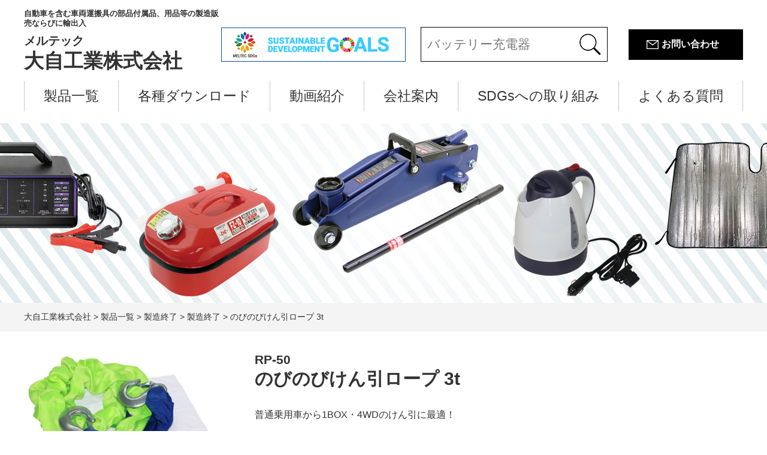

--- FILE ---
content_type: text/html; charset=UTF-8
request_url: https://www.daiji.co.jp/products/3104/
body_size: 23518
content:
<!DOCTYPE html>
<html lang="ja">
<head>
	<meta charset="UTF-8">
	<title>RP-50 のびのびけん引ロープ 3t | 大自工業株式会社</title>
	
<!-- All In One SEO Pack 3.7.1[65,80] -->
<meta name="description"  content="普通乗用車から1BOX・4WDのけん引に最適！" />

<script type="application/ld+json" class="aioseop-schema">{}</script>
<link rel="canonical" href="https://www.daiji.co.jp/products/3104/" />
<!-- All In One SEO Pack -->
<link rel='dns-prefetch' href='//code.jquery.com' />
<link rel='dns-prefetch' href='//s.w.org' />
		<script type="text/javascript">
			window._wpemojiSettings = {"baseUrl":"https:\/\/s.w.org\/images\/core\/emoji\/13.0.0\/72x72\/","ext":".png","svgUrl":"https:\/\/s.w.org\/images\/core\/emoji\/13.0.0\/svg\/","svgExt":".svg","source":{"concatemoji":"https:\/\/www.daiji.co.jp\/wp-includes\/js\/wp-emoji-release.min.js?ver=5.5.17"}};
			!function(e,a,t){var n,r,o,i=a.createElement("canvas"),p=i.getContext&&i.getContext("2d");function s(e,t){var a=String.fromCharCode;p.clearRect(0,0,i.width,i.height),p.fillText(a.apply(this,e),0,0);e=i.toDataURL();return p.clearRect(0,0,i.width,i.height),p.fillText(a.apply(this,t),0,0),e===i.toDataURL()}function c(e){var t=a.createElement("script");t.src=e,t.defer=t.type="text/javascript",a.getElementsByTagName("head")[0].appendChild(t)}for(o=Array("flag","emoji"),t.supports={everything:!0,everythingExceptFlag:!0},r=0;r<o.length;r++)t.supports[o[r]]=function(e){if(!p||!p.fillText)return!1;switch(p.textBaseline="top",p.font="600 32px Arial",e){case"flag":return s([127987,65039,8205,9895,65039],[127987,65039,8203,9895,65039])?!1:!s([55356,56826,55356,56819],[55356,56826,8203,55356,56819])&&!s([55356,57332,56128,56423,56128,56418,56128,56421,56128,56430,56128,56423,56128,56447],[55356,57332,8203,56128,56423,8203,56128,56418,8203,56128,56421,8203,56128,56430,8203,56128,56423,8203,56128,56447]);case"emoji":return!s([55357,56424,8205,55356,57212],[55357,56424,8203,55356,57212])}return!1}(o[r]),t.supports.everything=t.supports.everything&&t.supports[o[r]],"flag"!==o[r]&&(t.supports.everythingExceptFlag=t.supports.everythingExceptFlag&&t.supports[o[r]]);t.supports.everythingExceptFlag=t.supports.everythingExceptFlag&&!t.supports.flag,t.DOMReady=!1,t.readyCallback=function(){t.DOMReady=!0},t.supports.everything||(n=function(){t.readyCallback()},a.addEventListener?(a.addEventListener("DOMContentLoaded",n,!1),e.addEventListener("load",n,!1)):(e.attachEvent("onload",n),a.attachEvent("onreadystatechange",function(){"complete"===a.readyState&&t.readyCallback()})),(n=t.source||{}).concatemoji?c(n.concatemoji):n.wpemoji&&n.twemoji&&(c(n.twemoji),c(n.wpemoji)))}(window,document,window._wpemojiSettings);
		</script>
		<style type="text/css">
img.wp-smiley,
img.emoji {
	display: inline !important;
	border: none !important;
	box-shadow: none !important;
	height: 1em !important;
	width: 1em !important;
	margin: 0 .07em !important;
	vertical-align: -0.1em !important;
	background: none !important;
	padding: 0 !important;
}
</style>
	<link rel='stylesheet' id='wp-block-library-css'  href='https://www.daiji.co.jp/wp-includes/css/dist/block-library/style.min.css?ver=5.5.17' type='text/css' media='all' />
<link rel='stylesheet' id='responsive-lightbox-swipebox-css'  href='https://www.daiji.co.jp/wp-content/plugins/responsive-lightbox/assets/swipebox/swipebox.min.css?ver=2.2.3' type='text/css' media='all' />
<link rel='stylesheet' id='wp-pagenavi-css'  href='https://www.daiji.co.jp/wp-content/plugins/wp-pagenavi/pagenavi-css.css?ver=2.70' type='text/css' media='all' />
<link rel='stylesheet' id='style-base-css'  href='https://www.daiji.co.jp/wp-content/themes/kous/style.css?ver=5.5.17' type='text/css' media='all' />
<link rel='stylesheet' id='style-pure-css'  href='https://www.daiji.co.jp/wp-content/themes/kous/css/pure-min.css?ver=5.5.17' type='text/css' media='all' />
<link rel='stylesheet' id='style-font-css'  href='https://www.daiji.co.jp/wp-content/themes/kous/css/font-awesome.min.css?ver=5.5.17' type='text/css' media='all' />
<link rel='stylesheet' id='style-common-css'  href='https://www.daiji.co.jp/wp-content/themes/kous/css/add/common.css?ver=5.5.17' type='text/css' media='all' />
<link rel='stylesheet' id='style-page-css'  href='https://www.daiji.co.jp/wp-content/themes/kous/css/add/page.css?ver=5.5.17' type='text/css' media='all' />
<link rel='stylesheet' id='style-pc-css'  href='https://www.daiji.co.jp/wp-content/themes/kous/css/add/pc.css?ver=5.5.17' type='text/css' media='all' />
<script type='text/javascript' src='https://www.daiji.co.jp/wp-includes/js/jquery/jquery.js?ver=1.12.4-wp' id='jquery-core-js'></script>
<script type='text/javascript' src='https://www.daiji.co.jp/wp-content/plugins/responsive-lightbox/assets/swipebox/jquery.swipebox.min.js?ver=2.2.3' id='responsive-lightbox-swipebox-js'></script>
<script type='text/javascript' src='https://www.daiji.co.jp/wp-content/plugins/responsive-lightbox/assets/infinitescroll/infinite-scroll.pkgd.min.js?ver=5.5.17' id='responsive-lightbox-infinite-scroll-js'></script>
<script type='text/javascript' id='responsive-lightbox-js-extra'>
/* <![CDATA[ */
var rlArgs = {"script":"swipebox","selector":"lightbox","customEvents":"","activeGalleries":"1","animation":"1","hideCloseButtonOnMobile":"0","removeBarsOnMobile":"0","hideBars":"1","hideBarsDelay":"5000","videoMaxWidth":"1080","useSVG":"1","loopAtEnd":"0","woocommerce_gallery":"0","ajaxurl":"https:\/\/www.daiji.co.jp\/wp-admin\/admin-ajax.php","nonce":"da3d0399ee"};
/* ]]> */
</script>
<script type='text/javascript' src='https://www.daiji.co.jp/wp-content/plugins/responsive-lightbox/js/front.js?ver=2.2.3' id='responsive-lightbox-js'></script>
<script type='text/javascript' src='//code.jquery.com/jquery-1.12.0.min.js?ver=5.5.17' id='script-jquery-js'></script>
<script type='text/javascript' src='https://www.daiji.co.jp/wp-content/themes/kous/js/common.js?ver=5.5.17' id='script-common-js'></script>
<link rel="https://api.w.org/" href="https://www.daiji.co.jp/wp-json/" /><link rel="alternate" type="application/json" href="https://www.daiji.co.jp/wp-json/wp/v2/products/3104" /><link rel='prev' title='緊急脱出用けん引ワイヤーロープ' href='https://www.daiji.co.jp/products/3108/' />
<link rel='next' title='のびのびけん引ロープ 2t' href='https://www.daiji.co.jp/products/3101/' />
<meta name="generator" content="WordPress 5.5.17" />
<link rel='shortlink' href='https://www.daiji.co.jp/?p=3104' />
<link rel="alternate" type="application/json+oembed" href="https://www.daiji.co.jp/wp-json/oembed/1.0/embed?url=https%3A%2F%2Fwww.daiji.co.jp%2Fproducts%2F3104%2F" />
<link rel="alternate" type="text/xml+oembed" href="https://www.daiji.co.jp/wp-json/oembed/1.0/embed?url=https%3A%2F%2Fwww.daiji.co.jp%2Fproducts%2F3104%2F&#038;format=xml" />
<!-- Global site tag (gtag.js) - Google Analytics -->
<script async src="https://www.googletagmanager.com/gtag/js?id=UA-151889823-1"></script>
<script>
  window.dataLayer = window.dataLayer || [];
  function gtag(){dataLayer.push(arguments);}
  gtag('js', new Date());

  gtag('config', 'UA-151889823-1');
</script>
    <meta http-equiv="X-UA-Compatible" content="IE=edge">

    <meta name="viewport" content="width=device-width, initial-scale=1">

    <meta name="format-detection" content="telephone=no">

    <!--[if lte IE 8]>

        <link rel="stylesheet" href="https://unpkg.com/purecss@1.0.0/build/grids-responsive-old-ie-min.css">

    <![endif]-->

    <!--[if gt IE 8]><!-->

        <link rel="stylesheet" href="https://unpkg.com/purecss@1.0.0/build/grids-responsive-min.css">

    <!--<![endif]-->



</head>
<body>

<header>
	<div id="header">
		<div class="container">
			<div class="columns addcolumns">
				<div class="column1">
					<h1><a href="https://www.daiji.co.jp">
							<small>自動車を含む車両運搬具の部品付属品、用品等の製造販売ならびに輸出入</small>
							<span>メルテック</span>
							大自工業株式会社
						</a>
					</h1>
				</div>
				<!-- /.column1 -->
				<div class="column2">
					<ul class="columns">
						<div class="add_headerbanner">
							<a href="https://www.daiji.co.jp/company/sdgs%e3%81%b8%e3%81%ae%e5%8f%96%e3%82%8a%e7%b5%84%e3%81%bf/" class="pc">
								<img src="https://www.daiji.co.jp/wp-content/themes/kous/images/common/sdgs_banner.png" alt="" class="pure-img center-block">
							</a>
							<a href="https://www.daiji.co.jp/company/sdgs%e3%81%b8%e3%81%ae%e5%8f%96%e3%82%8a%e7%b5%84%e3%81%bf/" class="sp">
								<img src="https://www.daiji.co.jp/wp-content/themes/kous/images/common/sp_sdgs_banner.png" alt="" class="pure-img center-block">
							</a>
						</div>
						<li><form role="search" method="get" id="searchform" class="searchform" action="https://www.daiji.co.jp/">
				<div>
					<label class="screen-reader-text" for="s">検索:</label>
					<input type="text" value="" name="s" id="s" />
					<input type="submit" id="searchsubmit" value="検索" />
				</div>
			</form></li>
						<li><a href="https://www.daiji.co.jp/contact" class="btn1">お問い合わせ</a></li>
					</ul>
				</div>
				<!-- /.column2 -->
			</div>
			<!-- /.columns -->
			<a class="menu-trigger" href="/">
				<span></span>
				<span></span>
				<span></span>
			</a>
		</div>
		<!-- /.container -->

		<div id="gNavi">
			<div class="container">
				<nav class="menu-globalnavi-container"><ul id="menu-globalnavi" class="menu"><li id="menu-item-16" class="menu-item menu-item-type-post_type menu-item-object-page menu-item-16"><a href="https://www.daiji.co.jp/products/">製品一覧<span></span></a></li>
<li id="menu-item-17" class="menu-item menu-item-type-post_type menu-item-object-page menu-item-17"><a href="https://www.daiji.co.jp/download/">各種ダウンロード<span></span></a></li>
<li id="menu-item-18" class="menu-item menu-item-type-post_type menu-item-object-page menu-item-18"><a href="https://www.daiji.co.jp/movie/">動画紹介<span></span></a></li>
<li id="menu-item-19" class="menu-item menu-item-type-post_type menu-item-object-page menu-item-19"><a href="https://www.daiji.co.jp/company/">会社案内<span></span></a></li>
<li id="menu-item-10117" class="menu-item menu-item-type-post_type menu-item-object-page menu-item-10117"><a href="https://www.daiji.co.jp/company/sdgs%e3%81%b8%e3%81%ae%e5%8f%96%e3%82%8a%e7%b5%84%e3%81%bf/">SDGsへの取り組み<span></span></a></li>
<li id="menu-item-20" class="menu-item menu-item-type-post_type menu-item-object-page menu-item-20"><a href="https://www.daiji.co.jp/faq/">よくある質問<span></span></a></li>
</ul></nav>			</div>
			<!-- /.container -->
		</div>
		<!-- /#gNavi -->


	</div>
	 <!-- /#header -->
					<div id="pageVisual" class="products"></div>
		<div id="breadcrumbs">
			<div class="breadcrumbs container" typeof="BreadcrumbList" vocab="https://schema.org/">
			    <!-- Breadcrumb NavXT 6.6.0 -->
<span property="itemListElement" typeof="ListItem"><a property="item" typeof="WebPage" title="Go to 大自工業株式会社." href="https://www.daiji.co.jp" class="home" ><span property="name">大自工業株式会社</span></a><meta property="position" content="1"></span> &gt; <span property="itemListElement" typeof="ListItem"><a property="item" typeof="WebPage" title="Go to 製品一覧." href="https://www.daiji.co.jp/products/" class="products-root post post-products" ><span property="name">製品一覧</span></a><meta property="position" content="2"></span> &gt; <span property="itemListElement" typeof="ListItem"><a property="item" typeof="WebPage" title="Go to the 製造終了 製品カテゴリー archives." href="https://www.daiji.co.jp/products_type/group-out/" class="taxonomy products_type" ><span property="name">製造終了</span></a><meta property="position" content="3"></span> &gt; <span property="itemListElement" typeof="ListItem"><a property="item" typeof="WebPage" title="Go to the 製造終了 製品カテゴリー archives." href="https://www.daiji.co.jp/products_type/out-of-production/" class="taxonomy products_type" ><span property="name">製造終了</span></a><meta property="position" content="4"></span> &gt; <span class="post post-products current-item">のびのびけん引ロープ 3t</span>			</div>
		</div>
		<!-- /#breadcrumbs -->
	</header>
<article id="products_single">
	<section id="main">
		<div class="container">
			
			<div class="columns blocks1">
									<div class="column1">
						<a href="https://www.daiji.co.jp/wp-content/uploads/2019/10/RP-50.jpg" rel="lightbox"><img width="768" height="488" src="https://www.daiji.co.jp/wp-content/uploads/2019/10/RP-50-768x488.jpg" class="pure-img center-block" alt="" loading="lazy" srcset="https://www.daiji.co.jp/wp-content/uploads/2019/10/RP-50-768x488.jpg 768w, https://www.daiji.co.jp/wp-content/uploads/2019/10/RP-50-300x191.jpg 300w, https://www.daiji.co.jp/wp-content/uploads/2019/10/RP-50.jpg 1000w" sizes="(max-width: 768px) 100vw, 768px" /></a><a href="https://www.daiji.co.jp/wp-content/uploads/2019/10/RP-50_P.jpg" rel="lightbox"><img width="768" height="664" src="https://www.daiji.co.jp/wp-content/uploads/2019/10/RP-50_P-768x664.jpg" class="pure-img center-block" alt="" loading="lazy" srcset="https://www.daiji.co.jp/wp-content/uploads/2019/10/RP-50_P-768x664.jpg 768w, https://www.daiji.co.jp/wp-content/uploads/2019/10/RP-50_P-300x260.jpg 300w, https://www.daiji.co.jp/wp-content/uploads/2019/10/RP-50_P.jpg 1000w" sizes="(max-width: 768px) 100vw, 768px" /></a>					</div>
								<div class="column2">
					<h2>
						<small>RP-50</small>のびのびけん引ロープ 3t					</h2>
					
<p>

普通乗用車から1BOX・4WDのけん引に最適！

</p>
<ul class="list1"><li><img src="https://www.daiji.co.jp/wp-content/themes/kous/images/pict/X_Rope3t.png" alt=""></li></ul><ul class="list2"><li><a href="https://www.daiji.co.jp/wp-content/uploads/2019/10/RP-50_manual.pdf" target="_blank">取扱説明書</a></li></ul>
					<div class="wrap1"><table style="border-collapse: collapse; width: 100%;">
<tbody>
<tr>
<td style="width: 50%;">使用可能車両</td>
<td style="width: 50%; background-color: #ffffff;">総重量3t</td>
</tr>
<tr>
<td style="width: 50%;">破断張力</td>
<td style="width: 50%; background-color: #ffffff;">約6.3t</td>
</tr>
<tr>
<td style="width: 50%;">内容</td>
<td style="width: 50%; background-color: #ffffff;">けん引ロープ、白旗</td>
</tr>
<tr>
<td style="width: 50%;">材質</td>
<td style="width: 50%; background-color: #ffffff;">
<p>ロープ部：ポリエステル</p>
<p>フック部：ミディアムカーボンスティール</p>
</td>
</tr>
<tr>
<td style="width: 50%;">本体サイズ</td>
<td style="width: 50%; background-color: #ffffff;">収縮時：約2m、伸長時：約4m</td>
</tr>
<tr>
<td style="width: 50%;">重さ</td>
<td style="width: 50%; background-color: #ffffff;">約1.95kg</td>
</tr>
<tr>
<td style="width: 50%;">パッケージサイズ</td>
<td style="width: 50%; background-color: #ffffff;">約320(W)×300(H)×70(D)mm</td>
</tr>
</tbody>
</table>
<p>&nbsp;</p>
<table style="border-collapse: collapse; width: 100%;">
<tbody>
<tr>
<td style="width: 50%;">アウトカートンサイズ</td>
<td style="width: 50%; background-color: #ffffff;">約330(W)×330(H)×260(D)mm</td>
</tr>
<tr>
<td style="width: 50%;">アウトカートンの重さ</td>
<td style="width: 50%; background-color: #ffffff;">10.5kg</td>
</tr>
<tr>
<td style="width: 50%;">カートン入数</td>
<td style="width: 50%; background-color: #ffffff;">5</td>
</tr>
<tr>
<td style="width: 50%;">JANコード</td>
<td style="width: 50%; background-color: #ffffff;">4906918204737</td>
</tr>
</tbody>
</table>
</div>

				</div>
			</div>

			<a href="https://www.daiji.co.jp/products_type/out-of-production/" class="btn1">カテゴリ一覧へ</a>		</div>
		<!-- /.container -->
	</section>
	<!-- /#main -->
</article>


<footer>
	<aside id="footerNavi">
		<div class="container columns">
			<dl><dt><a href="https://www.daiji.co.jp/products_type/group-battery/">バッテリー関連</a></dt><dd><ul><li><a href="https://www.daiji.co.jp/products_type/group-battery/#type12">インバーター</a></li><li><a href="https://www.daiji.co.jp/products_type/group-battery/#type9">バッテリー充電器</a></li><li><a href="https://www.daiji.co.jp/products_type/group-battery/#type8">バッテリー関連商品</a></li><li><a href="https://www.daiji.co.jp/products_type/group-battery/#type14">コンバーター</a></li><li><a href="https://www.daiji.co.jp/products_type/group-battery/#type10">ブースターケーブル</a></li></ul></dd></dl><dl><dt><a href="https://www.daiji.co.jp/products_type/group-new/">新商品</a></dt><dd><ul><li><a href="https://www.daiji.co.jp/products_type/group-new/#type907">2025年発売</a></li><li><a href="https://www.daiji.co.jp/products_type/group-new/#type706">2024年発売</a></li><li><a href="https://www.daiji.co.jp/products_type/group-new/#type657">2023年発売</a></li><li><a href="https://www.daiji.co.jp/products_type/group-new/#type505">2022年発売</a></li><li><a href="https://www.daiji.co.jp/products_type/group-new/#type503">2021年新商品</a></li></ul></dd></dl><dl><dt><a href="https://www.daiji.co.jp/products_type/group-security/">保安用品関連</a></dt><dd><ul><li><a href="https://www.daiji.co.jp/products_type/group-security/#type20">ジャッキ関連</a></li><li><a href="https://www.daiji.co.jp/products_type/group-security/#type23">LEDライト</a></li><li><a href="https://www.daiji.co.jp/products_type/group-security/#type22">緊急関連</a></li><li><a href="https://www.daiji.co.jp/products_type/group-security/#type28">オイルチェンジャー</a></li><li><a href="https://www.daiji.co.jp/products_type/group-security/#type21">タイヤ関連</a></li><li><a href="https://www.daiji.co.jp/products_type/group-security/#type18">ナット･レンチ関連</a></li><li><a href="https://www.daiji.co.jp/products_type/group-security/#type17">ポンプ･コンプレッサー</a></li></ul></dd></dl><dl><dt><a href="https://www.daiji.co.jp/products_type/group-gasoline/">ガソリン携行缶</a></dt><dd><ul><li><a href="https://www.daiji.co.jp/products_type/group-gasoline/#type15">ガソリン携行缶</a></li><li><a href="https://www.daiji.co.jp/products_type/group-gasoline/#type16">ガソリン缶パーツ</a></li></ul></dd></dl><dl><dt><a href="https://www.daiji.co.jp/products_type/group-ktruck/">軽トラ関連</a></dt><dd><ul><li><a href="https://www.daiji.co.jp/products_type/group-ktruck/#type29">軽トラ関連商品</a></li></ul></dd></dl><dl><dt><a href="https://www.daiji.co.jp/products_type/group-drive/">ドライブ関連</a></dt><dd><ul><li><a href="https://www.daiji.co.jp/products_type/group-drive/#type52">レジャー</a></li><li><a href="https://www.daiji.co.jp/products_type/group-drive/#type11">ドライブ</a></li><li><a href="https://www.daiji.co.jp/products_type/group-drive/#type13">ドライブその他</a></li></ul></dd></dl><dl><dt><a href="https://www.daiji.co.jp/products_type/group-season-summer/">シーズン夏季</a></dt><dd><ul><li><a href="https://www.daiji.co.jp/products_type/group-season-summer/#type51">カーファン</a></li><li><a href="https://www.daiji.co.jp/products_type/group-season-summer/#type31">夏季商品 その他</a></li><li><a href="https://www.daiji.co.jp/products_type/group-season-summer/#type32">シェード</a></li></ul></dd></dl><dl><dt><a href="https://www.daiji.co.jp/products_type/group-season-winter/">シーズン冬季</a></dt><dd><ul><li><a href="https://www.daiji.co.jp/products_type/group-season-winter/#type30">冬季商品</a></li></ul></dd></dl><dl><dt><a href="https://www.daiji.co.jp/products_type/group-aromatic/">芳香剤</a></dt><dd><ul><li><a href="https://www.daiji.co.jp/products_type/group-aromatic/#type27">芳香剤</a></li></ul></dd></dl><dl><dt><a href="https://www.daiji.co.jp/products_type/meltec-plus/">メルテックプラス</a></dt><dd><ul><li><a href="https://www.daiji.co.jp/products_type/meltec-plus/#type54">バッテリー関連</a></li><li><a href="https://www.daiji.co.jp/products_type/meltec-plus/#type57">インバーター</a></li><li><a href="https://www.daiji.co.jp/products_type/meltec-plus/#type58">ジャッキ</a></li></ul></dd></dl><dl><dt><a href="https://www.daiji.co.jp/products_type/group-out/">製造終了</a></dt><dd><ul><li><a href="https://www.daiji.co.jp/products_type/group-out/#type35">製造終了</a></li></ul></dd></dl>		</div>
		<!-- /.container -->
	</aside>
	<!-- /#footerNavi -->
	<div id="footer">
		<div class="container columns">

			<div class="footer-nav cf">
				<nav class="menu-footermenu-container"><ul id="menu-footermenu" class="menu"><li id="menu-item-6829" class="menu-item menu-item-type-custom menu-item-object-custom menu-item-home menu-item-6829"><a href="http://www.daiji.co.jp">ホーム<span></span></a></li>
<li id="menu-item-7870" class="menu-item menu-item-type-post_type menu-item-object-page menu-item-7870"><a href="https://www.daiji.co.jp/products/">製品一覧<span></span></a></li>
<li id="menu-item-6830" class="menu-item menu-item-type-post_type menu-item-object-page menu-item-6830"><a href="https://www.daiji.co.jp/download/">各種ダウンロード<span></span></a></li>
<li id="menu-item-6831" class="menu-item menu-item-type-post_type menu-item-object-page menu-item-6831"><a href="https://www.daiji.co.jp/movie/">動画紹介<span></span></a></li>
<li id="menu-item-6832" class="menu-item menu-item-type-post_type menu-item-object-page menu-item-6832"><a href="https://www.daiji.co.jp/company/">会社案内<span></span></a></li>
<li id="menu-item-6833" class="menu-item menu-item-type-post_type menu-item-object-page menu-item-6833"><a href="https://www.daiji.co.jp/faq/">よくある質問<span></span></a></li>
<li id="menu-item-10119" class="menu-item menu-item-type-post_type menu-item-object-page menu-item-10119"><a href="https://www.daiji.co.jp/company/sdgs%e3%81%b8%e3%81%ae%e5%8f%96%e3%82%8a%e7%b5%84%e3%81%bf/">SDGsへの取り組み<span></span></a></li>
<li id="menu-item-6834" class="menu-item menu-item-type-taxonomy menu-item-object-category menu-item-6834"><a href="https://www.daiji.co.jp/category/news/">お知らせ<span></span></a></li>
<li id="menu-item-6838" class="menu-item menu-item-type-post_type menu-item-object-page menu-item-privacy-policy menu-item-6838"><a href="https://www.daiji.co.jp/privacy-policy/">プライバシーポリシー<span></span></a></li>
</ul></nav>			</div>
			<!-- /.footer-nav -->

			<div class="column1">
				<form role="search" method="get" id="searchform" class="searchform" action="https://www.daiji.co.jp/">
				<div>
					<label class="screen-reader-text" for="s">検索:</label>
					<input type="text" value="" name="s" id="s" />
					<input type="submit" id="searchsubmit" value="検索" />
				</div>
			</form>			</div>
			<!-- /.column1 -->
			<div class="column2">
				<a href="https://www.daiji.co.jp/contact" class="btn1">お問い合わせ</a>
			</div>
			<!-- /.column2 -->



		</div>
		
	</div>
	<div id="copyright" class="text-center">&copy; DAIJI INDUSTRY Co.,Ltd. All Rights Reserved.</div>
</footer>
<script type='text/javascript' src='https://www.daiji.co.jp/wp-includes/js/wp-embed.min.js?ver=5.5.17' id='wp-embed-js'></script>
</body>
</html>
